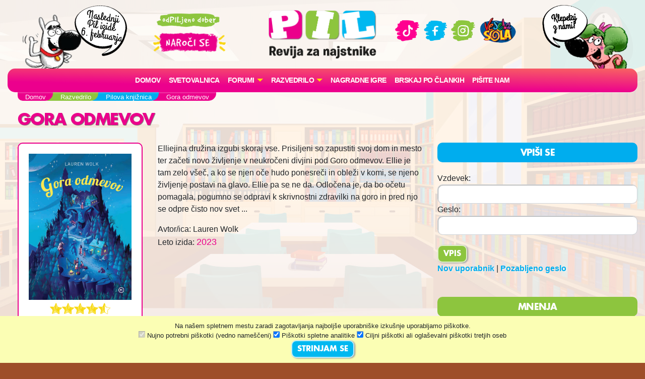

--- FILE ---
content_type: text/html; charset=UTF-8
request_url: https://www.pil.si/razvedrilo/pilova-knjiznica/gora-odmevov
body_size: 66704
content:
<!DOCTYPE html>
<html lang="sl">
<head>
<!-- Global site tag (gtag.js) - Google Analytics -->
<script async src="https://www.googletagmanager.com/gtag/js?id=UA-2684784-64"></script>
<script>
  window.dataLayer = window.dataLayer || [];
  function gtag(){dataLayer.push(arguments);}
  gtag('js', new Date());
  gtag('config', 'UA-2684784-64');
</script><meta charset="UTF-8">
<meta name="viewport" content="width=device-width, initial-scale=1">
<title>PIL - Revija za najstnike z dolgoletno tradicijo.</title>
<meta name="description" content="Revija za najstnike.">
<meta property="og:locale" content="sl_SI" />
<meta property="og:type" content="website" />
<meta property="og:title" content="PIL - Revija za najstnike z dolgoletno tradicijo." />
<meta property="og:description" content="Revija za najstnike." />
<meta property="og:url" content="https://www.pil.si/razvedrilo/pilova-knjiznica/gora-odmevov" />
<meta property="og:site_name" content="PIL.si" />
<meta property="og:image" content="https://www.pil.si/images/logo.png" />
<meta property="og:image:width" content="1200" />
<meta property="og:image:height" content="630" />
<link rel="canonical" href="https://www.pil.si/razvedrilo/pilova-knjiznica/gora-odmevov" />
<script src="https://code.jquery.com/jquery-3.2.1.min.js" integrity="sha256-hwg4gsxgFZhOsEEamdOYGBf13FyQuiTwlAQgxVSNgt4=" crossorigin="anonymous"></script>
<link rel="stylesheet" href="https://stackpath.bootstrapcdn.com/bootstrap/4.4.1/css/bootstrap.min.css" integrity="sha384-Vkoo8x4CGsO3+Hhxv8T/Q5PaXtkKtu6ug5TOeNV6gBiFeWPGFN9MuhOf23Q9Ifjh" crossorigin="anonymous">
<link rel="stylesheet" href="https://cdnjs.cloudflare.com/ajax/libs/emojionearea/3.4.1/emojionearea.min.css" integrity="sha512-vEia6TQGr3FqC6h55/NdU3QSM5XR6HSl5fW71QTKrgeER98LIMGwymBVM867C1XHIkYD9nMTfWK2A0xcodKHNA==" crossorigin="anonymous" referrerpolicy="no-referrer" />
<link rel="stylesheet" href="/css/pilovforum.css?v=37" /> 
<script async src="https://www.instagram.com/embed.js"></script>
<style>

</style>
    
<style>
body{background: linear-gradient(90deg, rgb(111 48 15) 0%, rgb(149 69 20) 50%, rgb(200 104 28) 100%); }
</style>


    <!-- Facebook Pixel Code -->
<script>
!function(f,b,e,v,n,t,s)
{if(f.fbq)return;n=f.fbq=function(){n.callMethod?
n.callMethod.apply(n,arguments):n.queue.push(arguments)};
if(!f._fbq)f._fbq=n;n.push=n;n.loaded=!0;n.version='2.0';
n.queue=[];t=b.createElement(e);t.async=!0;
t.src=v;s=b.getElementsByTagName(e)[0];
s.parentNode.insertBefore(t,s)}(window, document,'script',
'https://connect.facebook.net/en_US/fbevents.js');
fbq('init', '413075276372327');
fbq('track', 'PageView');
</script>
<!-- End Facebook Pixel Code -->
    <script src="https://tracking-sap.frodx.com/tracker/track.js"></script>
<script type="text/javascript">
(function() {element_content.init('guzN7hq2E9');})();
</script>
<script type="text/javascript">
var ScarabQueue = ScarabQueue || [];
(function(id) {
  if (document.getElementById(id)) return;
  var js = document.createElement('script'); js.id = id;
  js.src = '//cdn.scarabresearch.com/js/163AC01C8A7F325D/scarab-v2.js';
  var fs = document.getElementsByTagName('script')[0];
  fs.parentNode.insertBefore(js, fs);
})('scarab-js-api');
ScarabQueue.push(['tag', 'content_pageview', {
  content_url: window.location.href,
  content_title: document.title
}]);
ScarabQueue.push(['go']);
</script>
</head>
<body class="roza pilovaknjiznica" data-server-time="2026-01-16 22:35:07" itemscope itemtype="http://schema.org/Product" data-vzdusje=knjige
>
<noscript><img height="1" width="1" style="display:none"
src="https://www.facebook.com/tr?id=413075276372327&ev=PageView&noscript=1"
/></noscript>
<header class="container">
    <div class="row">
        
        <div class="col col-4 col-lg-2 teden levi">
            <img src="/images/snofi_z.png" height="250" class="snofi" alt="snofi" title="snofi"/>
            
                                        
                                <div class="naslednjastevilka"><div class="tekst">Naslednji Pil izide 6.&nbsp;februarja</div></div>
                                    </div>        

        
        <div class="col col-3 slogan text-center d-none d-lg-block">           
            
            <img src="/images/slogan.png" class="slogan" alt="slogan" title="Revija za najstnike" />
            
            <a href="https://narocnine.mladinska-knjiga.si/produkt/revija-pil-letna-narocnina/" target="_blank">
                
                <img src="/images/narocise.png" style="max-width: 100%; width: 150px;" alt="gumb" title="Naroči se"/>
            </a>
            
        </div>    
        
        <div class="col col-4 col-lg-2 text-center" itemscope itemtype="http://schema.org/Organization" style="padding: 20px 0px;">
            
            <a href="http://www.pil.si/" itemprop="url"><img src="/images/logo.png" style="width: 100%;" alt="logo" title="PIL"  itemprop="logo" /></a>
            
            <a href="https://naroci.mladinska-knjiga.si/pil" target="_blank" class="d-block d-lg-none">
                <!--<button class="gumb gumb-velik fontteme roza">NAROČI SE</button>-->
                <img src="/images/narocise.png" style="width: 122px;" alt="gumb" title="Naroči se"/>
            </a>            
            
        </div>
        
        <div class="col col-3 text-center d-none d-lg-block" style="padding-top: 30px;">
            <a href="https://www.tiktok.com/@revija_pil" target="_blank"><img src="/images/ikona_TikTok.png" width="50"  alt="Ikona" title="TikTok" /></a>
            <a href="https://www.facebook.com/RevijaPil" target="_blank"><img src="/images/ikona_FB.png" width="53" alt="Ikona" title="Facebook" /></a>
            <a href="https://www.instagram.com/revija_pil/" target="_blank"><img src="/images/ikona_Instagram.png" width="50"  alt="Ikona" title="Instagram" /></a>
            <a href="http://www.veselasola.net/" target="_blank"><img src="/images/logoVS.png" alt="Ikona" title="Vesela šola" width="80"/></a>    
            <!--<br /><br />
            <a href="https://naroci.mladinska-knjiga.si/pil" target="_blank">
                <button class="gumb gumb-velik fontteme roza">NAROČI SE</button>
                <img src="/images/narocise.png" style="max-width: 100%;" alt="gumb" title="Naroči se"/>
            </a>-->
        </div>
        
        <div class="col col-4 col-lg-2 desni">
            <img src="/images/pepca_z.png" height="210" class="pepca" alt="pepca" title="pepca"/>
            <a href="/klepet"><img src="/images/oblacek_2a.png" height="210" class="oblacek oblacek2"  alt="oblacek" title="oblacek" /></a>
        </div>
        
        
    </div>
        
    <nav class="navbar navbar-expand-lg navbar-light navbar-roza">

      <button class="navbar-toggler" type="button" data-toggle="collapse" data-target="#navbarSupportedContent" aria-controls="navbarSupportedContent" aria-expanded="false" aria-label="Toggle navigation">
        <span class="navbar-toggler-icon"></span>
      </button>

        
        
      <div class="collapse navbar-collapse" id="navbarSupportedContent">
      
      
      <ul class="navbar-nav mx-auto">
            <li class="nav-item"><a class="nav-link" href="/">Domov</a></li>
          
              <!--<li class="nav-item"><a class="nav-link" href="/stevilke/januar-2026">Iz zadnje številke</a></li>-->
            
                
              <li class="nav-item"><a class="nav-link" href="/forumi/svetovalnica">
                                    Svetovalnica</a>
              </li>
              
                                  
                                              
                
               
              <li class="nav-item dropdown">
                <a class="nav-link dropdown-toggle" href="#" id="navbarDropdown" role="button" data-toggle="dropdown" aria-haspopup="true" aria-expanded="false" style="text-transform: none;">
                    FORUMI</a>
                <div class="dropdown-menu" aria-labelledby="navbarDropdown">
                                          <a class="dropdown-item" href="/forumi">
                        <img src="/images/ikone/klicaj.png" class="forum-slicica" width="25" alt="klicaj" title="klicaj" style="margin-top: -3px;"/>
                        <h6 class="barvamodra">Zadnje objave</h6>
                     </a> 
                     <hr />
                                        <a class="dropdown-item" href="/forumi/pisalnica">
                      <img src="https://cdn.jsdelivr.net/emojione/assets/png/1f58b.png?v=2.2.7" class="forum-slicica" alt="značka" title="Pisalnica"/>
                      <h6 class="barvazelena">Pisalnica</h6>
                     </a>
                                        <a class="dropdown-item" href="/forumi/pilov-forum">
                      <img src="https://cdn.jsdelivr.net/emojione/assets/png/2615.png?v=2.2.7" class="forum-slicica" alt="značka" title="Pilov forum"/>
                      <h6 class="barvamodra">Pilov forum</h6>
                     </a>
                                        <a class="dropdown-item" href="/forumi/igralnica">
                      <img src="https://cdn.jsdelivr.net/emojione/assets/png/1f3b2.png?v=2.2.7" class="forum-slicica" alt="značka" title="Igralnica"/>
                      <h6 class="barvaroza">Igralnica</h6>
                     </a>
                                        <a class="dropdown-item" href="/forumi/pilov-blog">
                      <img src="https://cdn.jsdelivr.net/emojione/assets/png/1f4d2.png?v=2.2.7" class="forum-slicica" alt="značka" title="Pilov blog"/>
                      <h6 class="barvazelena">Pilov blog</h6>
                     </a>
                                        <a class="dropdown-item" href="/forumi/smetisnica">
                      <img src="https://cdn.jsdelivr.net/emojione/assets/png/1f4a9.png?v=2.2.7" class="forum-slicica" alt="značka" title="Smetišnica"/>
                      <h6 class="barvarjava">Smetišnica</h6>
                     </a>
                                        <a class="dropdown-item" href="/forumi/hvalilnica">
                      <img src="/datoteke/2021-03/—pngtree—camera vector icon_3720368.png" class="forum-slicica" alt="značka" title="Hvalilnica"/>
                      <h6 class="barvamodra">Hvalilnica</h6>
                     </a>
                        
                </div>
              </li>
              
              <li class="nav-item dropdown">
                <a class="nav-link dropdown-toggle" href="#" id="navbarDropdown" role="button" data-toggle="dropdown" aria-haspopup="true" aria-expanded="false" style="text-transform: none;">
                    RAZVEDRILO</a>
                <div class="dropdown-menu" aria-labelledby="navbarDropdown">
                    
                    <a class="dropdown-item" href="/razvedrilo">  
                        <img src="/images/ikone/ikone_razvedrilo.png" class="forum-slicica" alt="znacka" title="razvedrilo" />
                        <h6 class="barvamodra">Razvedrilo</h6>
                    </a>         
                   <a class="dropdown-item" href="/razvedrilo/horoskop"> 
                        <img src="/images/ikone/Ikone PIL_Horoskop.png" class="forum-slicica" alt="znacka" title="horoskop" />
                        <h6 class="barvazelena">Horoskop</h6>
                     </a>                        
                    <a class="dropdown-item" href="/razvedrilo/vici"> 
                        <img src="/images/ikone/Ikone PIL_Vici.png" class="forum-slicica" alt="znacka" title="vici" />
                        <h6 class="barvamodra">Vici</h6>
                     </a>                        
                    <a class="dropdown-item" href="/razvedrilo/klobuk-izbiruh">  
                        <img src="/images/ikone/klobuk.png" class="forum-slicica" alt="klobukizbiruh" title="klobuk izbiruh" />
                        <h6 class="barvamodra">Klobuk Izbiruh</h6>
                    </a>
                    <a class="dropdown-item" href="/razvedrilo/itm-kalkulator">  
                        <img src="/datoteke/2020-07/ikone%20pil_odrascanje.png" class="forum-slicica" alt="itm kalkulator" title="ITM Kalkulator" />
                        <h6 class="barvamodra">ITM kalkulator</h6>
                    </a>    
                    <a class="dropdown-item" href="/razvedrilo/testi-revija"> 
                        <img src="/images/ikone/Ikone PIL_Testi.png" class="forum-slicica" alt="znacka" title="galaksija-testov" />
                        <h6 class="barvazelena">Testi iz revije</h6>
                     </a>  
                    <a class="dropdown-item" href="/razvedrilo#karticezvezdnikov"> 
                        <img src="/images/ikone/Ikone PIL_Kartice zvezdnikov.png" class="forum-slicica" alt="znacka" title="galaksija-testov" />
                        <h6 class="barvaroza">Kartice zvezdnikov</h6>
                     </a>                          
                    <hr />
                    
                    <a class="dropdown-item" href="/pilovci">
                         <img src="/images/ikone/ikone_hodnik.png" class="forum-slicica" alt="znacka" title="hodnik" />
                         <h6 class="barvamodra">Pilov hodnik</h6>
                     </a>
                    <a class="dropdown-item" href="/razvedrilo/pilova-knjiznica"> 
                        <img src="/images/ikone/ikona_knjiznica.png" class="forum-slicica" alt="znacka" title="knjižnica" />
                        <h6 class="barvaroza">Pilova knjižnica</h6>
                     </a>
                    <a class="dropdown-item" href="/razvedrilo/pilova-filmoteka"> 
                        <img src="/images/ikone/ikona_ekran.png" class="forum-slicica" alt="znacka" title="filmoteka" />
                        <h6 class="barvamodra">Pilova filmoteka</h6>
                     </a>                        


                    <a class="dropdown-item" href="/razvedrilo/glasbena-lestvica"> 
                        <img src="/images/ikone/ikona_lestvica.png" class="forum-slicica" alt="znacka" title="lestvica" />
                        <h6 class="barvazelena">Pilova lestvica</h6>
                     </a>
                    <a class="dropdown-item" href="/razvedrilo/testi"> 
                        <img src="/images/ikone/Ikone PIL_Testi.png" class="forum-slicica" alt="znacka" title="galaksija-testov" />
                        <h6 class="barvamodra">Galaksija testov</h6>
                     </a>                      
                    
                    <a class="dropdown-item" href="/klepet">
                         <img src="/images/ikone/Ikone PIL_Klepet v zivo_1.png" class="forum-slicica" alt="znacka" title="klepetalnica" />
                         <h6 class="barvaroza">Klepetalnica</h6>
                     </a>
                          
                </div>
               </li>           
                
               <li class="nav-item"><a class="nav-link" href="/nagradne-igre">Nagradne igre</a></li>  
               <li class="nav-item"><a class="nav-link" href="/clanki">Brskaj po člankih</a></li>                 
               <li class="nav-item"><a class="nav-link" href="/pisite-nam">Pišite nam</a></li>                  
                
        </ul>
          
         </div>
    </nav>  
</header>    
   



    
<section id="crumbs" class="container">
    <div class="drobtinice margin1">
            <ul vocab="https://schema.org/" typeof="BreadcrumbList"><li property="itemListElement" typeof="ListItem"><a property="item" typeof="WebPage" href="http://www.pil.si"><span property="name">Domov</span></a><meta property="position" content="1"></li><li property="itemListElement" typeof="ListItem"><a property="item" typeof="WebPage" href="http://www.pil.si/razvedrilo"><span property="name">Razvedrilo</span></a><meta property="position" content="2"></li><li property="itemListElement" typeof="ListItem"><a property="item" typeof="WebPage" href="http://www.pil.si/razvedrilo/pilova-knjiznica"><span property="name">Pilova knjižnica</span></a><meta property="position" content="3"></li><li property="itemListElement" typeof="ListItem"><span property="name">Gora odmevov</span><meta property="position" content="4"></li></ul>    </div>        
</section>       
    
  
      

    
     
  

<section id="subheader" class="container">
    <div class="row"><div class="col col-12 col-lg-12"><h1 class="barvateme margin1" itemprop="name">Gora odmevov</h1></div>
</div>
</section>
    
<section id="main" class="container">
    <div class="row">
        <div id="vsebina" class="col col-12 col-lg-8">
                
<div class="margin1 izdelki">
        <div class="row izdelek">
        <div class="col-12 col-md-4">
            <div class="fotka mt-4 mt-md-0 border-roza">
                                <img src="/datoteke/2024-07/gora odmevov 1100 px.jpg"  itemprop="image" />
                
                <div class="ocena"><div data-value="1" class="zvezda polna"></div><div data-value="2" class="zvezda polna"></div><div data-value="3" class="zvezda polna"></div><div data-value="4" class="zvezda polna"></div><div data-value="5" class="zvezda pol"></div></div>
                
                <span itemprop="isbn" style="display:none;"></span>
                
                <span itemprop="aggregateRating" itemscope itemtype="http://schema.org/AggregateRating" style="display:none;" >
                    <span itemprop="ratingValue">4.6</span>
                    <span itemprop="bestRating">5</span>
                    <span itemprop="reviewCount">29</span>
                </span>
                
                
                
            </div>
                        
        </div> 
        <div class="col-12 col-md-8">
            <div  itemprop="description" style="margin-bottom: 10px;">
                <p>Elliejina družina izgubi skoraj vse. Prisiljeni so zapustiti svoj dom in mesto ter začeti novo življenje v neukročeni divjini pod Goro odmevov. Ellie je tam zelo v&scaron;eč, a ko se njen oče hudo ponesreči in obleži v komi, se njeno življenje postavi na glavo. Ellie pa se ne da. Odločena je, da bo očetu pomagala, pogumno se odpravi k skrivnostni zdravilki na goro in pred njo se odpre čisto nov svet ...</p>
                <div>Avtor/ica: Lauren Wolk</div>
                                <div>Leto izida: <span class="datumizida barvaroza">2023</span></div>
                                            </div>    
              
        </div>             
    </div>    
       
            <h4 class="barvateme margin1">Mnenja:</h4>
         
        <!-- itemprop="Review" itemscope itemtype="http://schema.org/Review" -->
        <div id="mnenje29746" class="vnos  mnenje mnenje-29746" data-id="29746" data-type="mnenje">   
            <div class="row">
                <div class="col-12 col-md-10">
                    <div class="vsebina row belapodlaga">
                        <div class="col-12" style="position:relative; margin-top: -5px; margin-bottom: 10px;"><div class="ocena"><div data-value="1" class="zvezda polna"></div><div data-value="2" class="zvezda polna"></div><div data-value="3" class="zvezda polna"></div><div data-value="4" class="zvezda polna"></div><div data-value="5" class="zvezda polna"></div></div></div>                        <div class="col-12 col-md-12 besedilo" style='min-height: 80px;'>Redkokdaj dam 5 zvezdic!</div>    

                        
                        
                    <div class="starost col-12 col-sm-6">Starost v času mnenja: 12 let</div>
                    
                        <div class="col-12 col-sm-6 text-right">
                            <div class="cas" data-time="2025-09-23 16:50:51" style="margin-bottom: 10px;">&nbsp;</div>
                        </div> 
                    </div>
                </div>
                <div class="col-12 col-md-2 prostorzavzdevek">
                    <div class="poljevzdevek">
<div class="poljemalo">    
            <a href="/pilovci/id-6993">
        
        
                <img src="/datoteke/2024-12/odrascanje14-2024.png" title="Odrascanje14" alt="Avatar" style="border-radius: 40px;">
                <br />
        <div class="vzdevek">Camilla Cabello</div>        
    </a>
</div>    
</div>
                </div>
            </div>    
        </div>
         
        <!-- itemprop="Review" itemscope itemtype="http://schema.org/Review" -->
        <div id="mnenje26212" class="vnos  mnenje mnenje-26212" data-id="26212" data-type="mnenje">   
            <div class="row">
                <div class="col-12 col-md-10">
                    <div class="vsebina row belapodlaga">
                        <div class="col-12" style="position:relative; margin-top: -5px; margin-bottom: 10px;"><div class="ocena"><div data-value="1" class="zvezda polna"></div><div data-value="2" class="zvezda polna"></div><div data-value="3" class="zvezda polna"></div><div data-value="4" class="zvezda polna"></div><div data-value="5" class="zvezda polna"></div></div></div>                        <div class="col-12 col-md-12 besedilo" style='min-height: 80px;'>omg! to je pa tok dobra knjiga</div>    

                        
                        
                    <div class="starost col-12 col-sm-6">Starost v času mnenja: 13</div>
                    
                        <div class="col-12 col-sm-6 text-right">
                            <div class="cas" data-time="2025-07-21 15:47:57" style="margin-bottom: 10px;">&nbsp;</div>
                        </div> 
                    </div>
                </div>
                <div class="col-12 col-md-2 prostorzavzdevek">
                    <div class="poljevzdevek">
<div class="poljemalo">    
            <a href="/pilovci/id-6959/objave">
        
        
                <img src="/images/avatar/nahrbtnik.png" title="Neaktiven PILovec" alt="Avatar" style="border-radius: 40px;">
                <br />
        <div class="vzdevek">Neaktiven PILovec #6959</div>        
    </a>
</div>    
</div>
                </div>
            </div>    
        </div>
         
        <!-- itemprop="Review" itemscope itemtype="http://schema.org/Review" -->
        <div id="mnenje22082" class="vnos  mnenje mnenje-22082" data-id="22082" data-type="mnenje">   
            <div class="row">
                <div class="col-12 col-md-10">
                    <div class="vsebina row belapodlaga">
                        <div class="col-12" style="position:relative; margin-top: -5px; margin-bottom: 10px;"><div class="ocena"><div data-value="1" class="zvezda polna"></div><div data-value="2" class="zvezda polna"></div><div data-value="3" class="zvezda polna"></div><div data-value="4" class="zvezda polna"></div><div data-value="5" class="zvezda polna"></div></div></div>                        <div class="col-12 col-md-12 besedilo" style='min-height: 80px;'>Fuuuuul dobra<3</div>    

                        
                        
                    <div class="starost col-12 col-sm-6"></div>
                    
                        <div class="col-12 col-sm-6 text-right">
                            <div class="cas" data-time="2025-05-30 18:32:20" style="margin-bottom: 10px;">&nbsp;</div>
                        </div> 
                    </div>
                </div>
                <div class="col-12 col-md-2 prostorzavzdevek">
                    <div class="poljevzdevek">
<div class="poljemalo">    
            <a href="/pilovci/id-5026">
        
        
                <img src="/datoteke/2024-12/odrascanje6-2024.png" title="Odrascanje6" alt="Avatar" style="border-radius: 40px;">
                <br />
        <div class="vzdevek">Kinder Čokolada</div>        
    </a>
</div>    
</div>
                </div>
            </div>    
        </div>
         
        <!-- itemprop="Review" itemscope itemtype="http://schema.org/Review" -->
        <div id="mnenje21552" class="vnos  mnenje mnenje-21552" data-id="21552" data-type="mnenje">   
            <div class="row">
                <div class="col-12 col-md-10">
                    <div class="vsebina row belapodlaga">
                        <div class="col-12" style="position:relative; margin-top: -5px; margin-bottom: 10px;"><div class="ocena"><div data-value="1" class="zvezda polna"></div><div data-value="2" class="zvezda polna"></div><div data-value="3" class="zvezda polna"></div><div data-value="4" class="zvezda prazna"></div><div data-value="5" class="zvezda prazna"></div></div></div>                        <div class="col-12 col-md-12 besedilo" style='min-height: 80px;'>men je tko tk:neutral_face:</div>    

                        
                        
                    <div class="starost col-12 col-sm-6">Starost v času mnenja: 12</div>
                    
                        <div class="col-12 col-sm-6 text-right">
                            <div class="cas" data-time="2025-04-23 06:41:11" style="margin-bottom: 10px;">&nbsp;</div>
                        </div> 
                    </div>
                </div>
                <div class="col-12 col-md-2 prostorzavzdevek">
                    <div class="poljevzdevek premium">
<div class="poljemalo">    
            <a href="/pilovci/id-6458">
        
        
                <img src="/datoteke/2025-11/avatar_3_nov25.png" title="Dekle 16" alt="Avatar" style="border-radius: 40px;">
                <br />
        <div class="vzdevek">cokies</div>        
    </a>
</div>    
</div>
                </div>
            </div>    
        </div>
         
        <!-- itemprop="Review" itemscope itemtype="http://schema.org/Review" -->
        <div id="mnenje19136" class="vnos  mnenje mnenje-19136" data-id="19136" data-type="mnenje">   
            <div class="row">
                <div class="col-12 col-md-10">
                    <div class="vsebina row belapodlaga">
                        <div class="col-12" style="position:relative; margin-top: -5px; margin-bottom: 10px;"><div class="ocena"><div data-value="1" class="zvezda polna"></div><div data-value="2" class="zvezda polna"></div><div data-value="3" class="zvezda polna"></div><div data-value="4" class="zvezda polna"></div><div data-value="5" class="zvezda polna"></div></div></div>                        <div class="col-12 col-md-12 besedilo" style='min-height: 80px;'>najboljša knjiga ever<33</div>    

                        
                        
                    <div class="starost col-12 col-sm-6">Starost v času mnenja: 12 let</div>
                    
                        <div class="col-12 col-sm-6 text-right">
                            <div class="cas" data-time="2025-04-09 12:28:02" style="margin-bottom: 10px;">&nbsp;</div>
                        </div> 
                    </div>
                </div>
                <div class="col-12 col-md-2 prostorzavzdevek">
                    <div class="poljevzdevek premium">
<div class="poljemalo">    
            <a href="/pilovci/id-6118">
        
        
                <img src="/datoteke/2025-11/avatar_4_nov25.png" title="Dekle 18" alt="Avatar" style="border-radius: 40px;">
                <br />
        <div class="vzdevek">Nixi25</div>        
    </a>
</div>    
</div>
                </div>
            </div>    
        </div>
         
        <!-- itemprop="Review" itemscope itemtype="http://schema.org/Review" -->
        <div id="mnenje21044" class="vnos  mnenje mnenje-21044" data-id="21044" data-type="mnenje">   
            <div class="row">
                <div class="col-12 col-md-10">
                    <div class="vsebina row belapodlaga">
                        <div class="col-12" style="position:relative; margin-top: -5px; margin-bottom: 10px;"><div class="ocena"><div data-value="1" class="zvezda polna"></div><div data-value="2" class="zvezda polna"></div><div data-value="3" class="zvezda polna"></div><div data-value="4" class="zvezda polna"></div><div data-value="5" class="zvezda polna"></div></div></div>                        <div class="col-12 col-md-12 besedilo" style='min-height: 80px;'>Ena najboljših knjig vseh časov!🤩</div>    

                        
                        
                    <div class="starost col-12 col-sm-6">Starost v času mnenja:   </div>
                    
                        <div class="col-12 col-sm-6 text-right">
                            <div class="cas" data-time="2025-03-26 07:12:29" style="margin-bottom: 10px;">&nbsp;</div>
                        </div> 
                    </div>
                </div>
                <div class="col-12 col-md-2 prostorzavzdevek">
                    <div class="poljevzdevek premium">
<div class="poljemalo">    
            <a href="/pilovci/id-6402">
        
        
                <img src="/datoteke/2024-12/odrascanje11-2024.png" title="Odrascanje11" alt="Avatar" style="border-radius: 40px;">
                <br />
        <div class="vzdevek">✨Mangooo✨</div>        
    </a>
</div>    
</div>
                </div>
            </div>    
        </div>
         
        <!-- itemprop="Review" itemscope itemtype="http://schema.org/Review" -->
        <div id="mnenje19664" class="vnos  mnenje mnenje-19664" data-id="19664" data-type="mnenje">   
            <div class="row">
                <div class="col-12 col-md-10">
                    <div class="vsebina row belapodlaga">
                        <div class="col-12" style="position:relative; margin-top: -5px; margin-bottom: 10px;"><div class="ocena"><div data-value="1" class="zvezda polna"></div><div data-value="2" class="zvezda polna"></div><div data-value="3" class="zvezda polna"></div><div data-value="4" class="zvezda polna"></div><div data-value="5" class="zvezda polna"></div></div></div>                        <div class="col-12 col-md-12 besedilo" style='min-height: 80px;'>Enkratna</div>    

                        
                        
                    <div class="starost col-12 col-sm-6">Starost v času mnenja: 10</div>
                    
                        <div class="col-12 col-sm-6 text-right">
                            <div class="cas" data-time="2024-11-15 18:10:11" style="margin-bottom: 10px;">&nbsp;</div>
                        </div> 
                    </div>
                </div>
                <div class="col-12 col-md-2 prostorzavzdevek">
                    <div class="poljevzdevek premium">
<div class="poljemalo">    
            <a href="/pilovci/id-6131">
        
        
                <img src="/datoteke/2024-12/odracanje10-2024.png" title="Odrascanje10" alt="Avatar" style="border-radius: 40px;">
                <br />
        <div class="vzdevek">puhi10</div>        
    </a>
</div>    
</div>
                </div>
            </div>    
        </div>
         
        <!-- itemprop="Review" itemscope itemtype="http://schema.org/Review" -->
        <div id="mnenje19285" class="vnos  mnenje mnenje-19285" data-id="19285" data-type="mnenje">   
            <div class="row">
                <div class="col-12 col-md-10">
                    <div class="vsebina row belapodlaga">
                        <div class="col-12" style="position:relative; margin-top: -5px; margin-bottom: 10px;"><div class="ocena"><div data-value="1" class="zvezda polna"></div><div data-value="2" class="zvezda polna"></div><div data-value="3" class="zvezda polna"></div><div data-value="4" class="zvezda polna"></div><div data-value="5" class="zvezda polna"></div></div></div>                        <div class="col-12 col-md-12 besedilo" style='min-height: 80px;'>dobra zlo:slight_smile:</div>    

                        
                        
                    <div class="starost col-12 col-sm-6">Starost v času mnenja: 10</div>
                    
                        <div class="col-12 col-sm-6 text-right">
                            <div class="cas" data-time="2024-10-22 19:39:57" style="margin-bottom: 10px;">&nbsp;</div>
                        </div> 
                    </div>
                </div>
                <div class="col-12 col-md-2 prostorzavzdevek">
                    <div class="poljevzdevek">
<div class="poljemalo">    
            <a href="/pilovci/id-6104">
        
        
                <img src="/datoteke/2022-03/18.jpg" title="Punca torba" alt="Avatar" style="border-radius: 40px;">
                <br />
        <div class="vzdevek">DayMoon_11</div>        
    </a>
</div>    
</div>
                </div>
            </div>    
        </div>
         
        <!-- itemprop="Review" itemscope itemtype="http://schema.org/Review" -->
        <div id="mnenje18960" class="vnos  mnenje mnenje-18960" data-id="18960" data-type="mnenje">   
            <div class="row">
                <div class="col-12 col-md-10">
                    <div class="vsebina row belapodlaga">
                        <div class="col-12" style="position:relative; margin-top: -5px; margin-bottom: 10px;"><div class="ocena"><div data-value="1" class="zvezda polna"></div><div data-value="2" class="zvezda polna"></div><div data-value="3" class="zvezda polna"></div><div data-value="4" class="zvezda polna"></div><div data-value="5" class="zvezda polna"></div></div></div>                        <div class="col-12 col-md-12 besedilo" style='min-height: 80px;'>Odlična</div>    

                        
                        
                    <div class="starost col-12 col-sm-6">Starost v času mnenja: 13</div>
                    
                        <div class="col-12 col-sm-6 text-right">
                            <div class="cas" data-time="2024-10-05 10:44:10" style="margin-bottom: 10px;">&nbsp;</div>
                        </div> 
                    </div>
                </div>
                <div class="col-12 col-md-2 prostorzavzdevek">
                    <div class="poljevzdevek">
<div class="poljemalo">    
            <a href="/pilovci/id-5059">
        
        
                <img src="/datoteke/2022-03/18.jpg" title="Punca torba" alt="Avatar" style="border-radius: 40px;">
                <br />
        <div class="vzdevek">BELLA</div>        
    </a>
</div>    
</div>
                </div>
            </div>    
        </div>
         
        <!-- itemprop="Review" itemscope itemtype="http://schema.org/Review" -->
        <div id="mnenje18083" class="vnos  mnenje mnenje-18083" data-id="18083" data-type="mnenje">   
            <div class="row">
                <div class="col-12 col-md-10">
                    <div class="vsebina row belapodlaga">
                        <div class="col-12" style="position:relative; margin-top: -5px; margin-bottom: 10px;"><div class="ocena"><div data-value="1" class="zvezda polna"></div><div data-value="2" class="zvezda polna"></div><div data-value="3" class="zvezda polna"></div><div data-value="4" class="zvezda polna"></div><div data-value="5" class="zvezda polna"></div></div></div>                        <div class="col-12 col-md-12 besedilo" style='min-height: 80px;'>Ful fajn</div>    

                        
                        
                    <div class="starost col-12 col-sm-6">Starost v času mnenja: 12</div>
                    
                        <div class="col-12 col-sm-6 text-right">
                            <div class="cas" data-time="2024-07-22 16:51:26" style="margin-bottom: 10px;">&nbsp;</div>
                        </div> 
                    </div>
                </div>
                <div class="col-12 col-md-2 prostorzavzdevek">
                    <div class="poljevzdevek">
<div class="poljemalo">    
            <a href="/pilovci/id-5562">
        
        
                <img src="/datoteke/2025-11/dekle_fotka_admin_sanjarjenje.png" title="Dekle 12" alt="Avatar" style="border-radius: 40px;">
                <br />
        <div class="vzdevek">Hello~~</div>        
    </a>
</div>    
</div>
                </div>
            </div>    
        </div>
         
        <!-- itemprop="Review" itemscope itemtype="http://schema.org/Review" -->
        <div id="mnenje17898" class="vnos  mnenje mnenje-17898" data-id="17898" data-type="mnenje">   
            <div class="row">
                <div class="col-12 col-md-10">
                    <div class="vsebina row belapodlaga">
                        <div class="col-12" style="position:relative; margin-top: -5px; margin-bottom: 10px;"><div class="ocena"><div data-value="1" class="zvezda polna"></div><div data-value="2" class="zvezda polna"></div><div data-value="3" class="zvezda polna"></div><div data-value="4" class="zvezda polna"></div><div data-value="5" class="zvezda polna"></div></div></div>                        <div class="col-12 col-md-12 besedilo" style='min-height: 80px;'>Naravnost super! </div>    

                        
                        
                    <div class="starost col-12 col-sm-6"></div>
                    
                        <div class="col-12 col-sm-6 text-right">
                            <div class="cas" data-time="2024-07-11 08:18:41" style="margin-bottom: 10px;">&nbsp;</div>
                        </div> 
                    </div>
                </div>
                <div class="col-12 col-md-2 prostorzavzdevek">
                    <div class="poljevzdevek">
<div class="poljemalo">    
            <a href="/pilovci/id-5457">
        
        
                <img src="/datoteke/2024-12/odrascanje4-2024.png" title="Odrascanje4" alt="Avatar" style="border-radius: 40px;">
                <br />
        <div class="vzdevek">kiwiNZ</div>        
    </a>
</div>    
</div>
                </div>
            </div>    
        </div>
                
     
            <div>Mnenja o knjigi lahko vnesejo le registrirani uporabniki.</div>
        
    
</div>
   
        </div>
        <div id="stolpec" class="col col-12 col-lg-4">
            

    

<div class="vpis">
<form method="post" action="/login">

        <h2>Vpiši se</h2>
        <label for="inputVzdevek" style="margin-bottom: 0px;">Vzdevek:</label>
        <input type="text" value="" name="vzdevek" id="inputVzdevek" class="form-control" required style="margin-top: 0px;">
        <label for="inputPassword" style="margin-bottom: 0px;">Geslo:</label>
        <input type="password" name="password" id="inputPassword" class="form-control" required style="margin-top: 0px;">

        <input type="hidden" name="_csrf_token" value="LnqVaZgmfO6St-ncvVoFO4KK9fDWo8rdbg308AWHIJA">

        <input type="hidden" name="_target_path" value="/mojprofil" />

        
        <div class="margin2">
        <button class="gumb zelena fontteme" type="submit">Vpis</button><br />
        </div>
        <a href="/registracija">Nov uporabnik</a> | <a href="/ponastavitevgesla">Pozabljeno geslo</a>
        <br /><br />
</form>  
</div>
<div class="interakcije">
    <h2>Mnenja</h2>

        <div class="vrstica row">
        <div class="col-12 text-left">
              
<a href="/pilovci/id-7727" class="pilovec">
       
        <img src="/datoteke/2021-03/image--001.png" title="Punca 8" height="20" alt="Avatar">
    <span style="font-weight: normal;">Horseloverka</span>
</a>
     
            <span class="manjsi"> je objavila/a mnenje za:</span> 
        </div>
        <div class="col-12">
            <a href="/razvedrilo/pilova-knjiznica/kot-iskrica">
            <img src="/images/ikone/knjiga.png" class="forum-slicica"/>Kot iskrica
            </a>
        </div>
        
        <div class="tekst col col-12 besedilo">SUPER knjiga. Meni je bila fuuuuuuuuuul všeč ...</div>
        
        <div class="datum col col-12 cas" data-time="2026-01-13 20:48:17">&nbsp;</div>            

        <!--<div class="col-12"><hr /></div>-->
        
    </div>
        <div class="vrstica row">
        <div class="col-12 text-left">
              
<a href="/pilovci/id-6082" class="pilovec premium">
       
        <img src="/datoteke/2021-11/3.jpg" title="Šnofi 7" height="20" alt="Avatar">
    <span style="font-weight: normal;">Spider boy</span>
</a>
     
            <span class="manjsi"> je objavila/a mnenje za:</span> 
        </div>
        <div class="col-12">
            <a href="/razvedrilo/pilova-knjiznica/dnevnik-nabritega-mulca-hladna-vojna">
            <img src="/images/ikone/knjiga.png" class="forum-slicica"/>Dnevnik nabritega mulca: Hladna vojna
            </a>
        </div>
        
        <div class="tekst col col-12 besedilo">NORO SMEŠNO:joy::joy::joy::joy::joy::joy::joy:!!!!!</div>
        
        <div class="datum col col-12 cas" data-time="2026-01-13 20:12:19">&nbsp;</div>            

        <!--<div class="col-12"><hr /></div>-->
        
    </div>
        <div class="vrstica row">
        <div class="col-12 text-left">
              
<a href="/pilovci/id-6356" class="pilovec">
       
        <img src="/datoteke/2021-01/avatarji_20215.jpg" title="Dekle 13" height="20" alt="Avatar">
    <span style="font-weight: normal;">pikachu519</span>
</a>
     
            <span class="manjsi"> je objavila/a mnenje za:</span> 
        </div>
        <div class="col-12">
            <a href="/razvedrilo/pilova-knjiznica/tisoc-mladostnih-poljubov">
            <img src="/images/ikone/knjiga.png" class="forum-slicica"/>Tisoč mladostnih poljubov
            </a>
        </div>
        
        <div class="tekst col col-12 besedilo">zdej berem in lovam ful me je pritegnlo</div>
        
        <div class="datum col col-12 cas" data-time="2026-01-10 21:53:28">&nbsp;</div>            

        <!--<div class="col-12"><hr /></div>-->
        
    </div>
        <div class="vrstica row">
        <div class="col-12 text-left">
              
<a href="/pilovci/id-6356" class="pilovec">
       
        <img src="/datoteke/2021-01/avatarji_20215.jpg" title="Dekle 13" height="20" alt="Avatar">
    <span style="font-weight: normal;">pikachu519</span>
</a>
     
            <span class="manjsi"> je objavila/a mnenje za:</span> 
        </div>
        <div class="col-12">
            <a href="/razvedrilo/pilova-knjiznica/bolje-kot-v-filmih">
            <img src="/images/ikone/knjiga.png" class="forum-slicica"/>Bolje kot v filmih
            </a>
        </div>
        
        <div class="tekst col col-12 besedilo">omggggg lovam to knjigoooooo</div>
        
        <div class="datum col col-12 cas" data-time="2026-01-10 21:45:28">&nbsp;</div>            

        <!--<div class="col-12"><hr /></div>-->
        
    </div>
        <div class="vrstica row">
        <div class="col-12 text-left">
              
<a href="/pilovci/lovely-girl-2" class="pilovec">
       
        <img src="/datoteke/2026-01/avatarcek_jan26.png" title="Odrascanje27" height="20" alt="Avatar">
    <span style="font-weight: normal;">Lovely_girl</span>
</a>
     
            <span class="manjsi"> je objavila/a mnenje za:</span> 
        </div>
        <div class="col-12">
            <a href="/razvedrilo/pilova-knjiznica/srebrni-decek">
            <img src="/images/ikone/knjiga.png" class="forum-slicica"/>Srebrni deček
            </a>
        </div>
        
        <div class="tekst col col-12 besedilo">Super knjiga, a druge so mi malo boljše</div>
        
        <div class="datum col col-12 cas" data-time="2026-01-08 20:07:25">&nbsp;</div>            

        <!--<div class="col-12"><hr /></div>-->
        
    </div>
        <div class="vrstica row">
        <div class="col-12 text-left">
              
<a href="/pilovci/id-6458" class="pilovec premium">
       
        <img src="/datoteke/2025-11/avatar_3_nov25.png" title="Dekle 16" height="20" alt="Avatar">
    <span style="font-weight: normal;">cokies</span>
</a>
     
            <span class="manjsi"> je objavila/a mnenje za:</span> 
        </div>
        <div class="col-12">
            <a href="/razvedrilo/pilova-knjiznica/kit-na-plazi">
            <img src="/images/ikone/knjiga.png" class="forum-slicica"/>Kit na plaži
            </a>
        </div>
        
        <div class="tekst col col-12 besedilo">imeli smo jo za db in ja🫶. kakor so rekli ...</div>
        
        <div class="datum col col-12 cas" data-time="2026-01-04 11:11:46">&nbsp;</div>            

        <!--<div class="col-12"><hr /></div>-->
        
    </div>
        <div class="vrstica row">
        <div class="col-12 text-left">
              
<a href="/pilovci/id-7488" class="pilovec premium">
       
        <img src="/datoteke/2024-12/odrascanje4-2024.png" title="Odrascanje4" height="20" alt="Avatar">
    <span style="font-weight: normal;">#Zoe@!</span>
</a>
     
            <span class="manjsi"> je objavila/a mnenje za:</span> 
        </div>
        <div class="col-12">
            <a href="/razvedrilo/pilova-knjiznica/vsi-ti-brezupno-obupni-hisni-ljubljencki">
            <img src="/images/ikone/knjiga.png" class="forum-slicica"/>Vsi ti brezupno obupni hišni ljubljenčki
            </a>
        </div>
        
        <div class="tekst col col-12 besedilo">knjiga bi se morala imenovati &quot;vsi ti brezupno ...</div>
        
        <div class="datum col col-12 cas" data-time="2025-12-30 19:47:56">&nbsp;</div>            

        <!--<div class="col-12"><hr /></div>-->
        
    </div>
        <div class="vrstica row">
        <div class="col-12 text-left">
              
<a href="/pilovci/id-7592/objave" class="pilovec">
       
        <img src="/images/avatar/nahrbtnik.png" title="Neaktiven PILovec" height="20" alt="Avatar">
    <span style="font-weight: normal;">Neaktiven PILovec #7592</span>
</a>
     
            <span class="manjsi"> je objavila/a mnenje za:</span> 
        </div>
        <div class="col-12">
            <a href="/razvedrilo/pilova-knjiznica/carovnice">
            <img src="/images/ikone/knjiga.png" class="forum-slicica"/>Čarovnice
            </a>
        </div>
        
        <div class="tekst col col-12 besedilo">Knjiga je dobra...
Smo jo imeli za domače ...</div>
        
        <div class="datum col col-12 cas" data-time="2025-12-21 15:46:12">&nbsp;</div>            

        <!--<div class="col-12"><hr /></div>-->
        
    </div>
        <div class="vrstica row">
        <div class="col-12 text-left">
              
<a href="/pilovci/lovely-girl-2" class="pilovec">
       
        <img src="/datoteke/2026-01/avatarcek_jan26.png" title="Odrascanje27" height="20" alt="Avatar">
    <span style="font-weight: normal;">Lovely_girl</span>
</a>
     
            <span class="manjsi"> je objavila/a mnenje za:</span> 
        </div>
        <div class="col-12">
            <a href="/razvedrilo/pilova-knjiznica/vdv-veliki-dobrodusni-velikan">
            <img src="/images/ikone/knjiga.png" class="forum-slicica"/>VDV - Veliki dobrodušni velikan
            </a>
        </div>
        
        <div class="tekst col col-12 besedilo">Super knjiga. Smešna, napeta. Super. Priporočam</div>
        
        <div class="datum col col-12 cas" data-time="2025-12-15 18:48:19">&nbsp;</div>            

        <!--<div class="col-12"><hr /></div>-->
        
    </div>
        <div class="vrstica row">
        <div class="col-12 text-left">
              
<a href="/pilovci/bella-evans11" class="pilovec premium">
       
        <img src="/datoteke/2023-03/aodrascanje3.jpg" title="Punca34" height="20" alt="Avatar">
    <span style="font-weight: normal;">Bella EVANS11</span>
</a>
     
            <span class="manjsi"> je objavila/a mnenje za:</span> 
        </div>
        <div class="col-12">
            <a href="/razvedrilo/pilova-knjiznica/bolje-kot-v-filmih">
            <img src="/images/ikone/knjiga.png" class="forum-slicica"/>Bolje kot v filmih
            </a>
        </div>
        
        <div class="tekst col col-12 besedilo">knjiga mi je zelo všeč, tako da jo priporočam ...</div>
        
        <div class="datum col col-12 cas" data-time="2025-12-14 16:51:13">&nbsp;</div>            

        <!--<div class="col-12"><hr /></div>-->
        
    </div>
    </div>

<div class="interakcije">
    <h2>Ocene</h2>

        <div class="vrstica row">
        <div class="col-12 text-left">
              
<a href="/pilovci/id-6082" class="pilovec premium">
       
        <img src="/datoteke/2021-11/3.jpg" title="Šnofi 7" height="20" alt="Avatar">
    <span style="font-weight: normal;">Spider boy</span>
</a>
     
            <span class="manjsi"> je z oceno </span> 
            <div class="ocena"><div data-value="1" class="zvezda polna"></div><div data-value="2" class="zvezda polna"></div><div data-value="3" class="zvezda polna"></div><div data-value="4" class="zvezda polna"></div><div data-value="5" class="zvezda polna"></div></div>            <span class="manjsi"> ocenil/a </span> 
        </div>
        <div class="col-12">
            <a href="/razvedrilo/pilova-knjiznica/dnevnik-nabritega-mulca">
            <img src="/images/ikone/knjiga.png" class="forum-slicica"/>Dnevnik nabritega mulca
            </a>
        </div>
        
        <div class="datum col col-12 cas" data-time="2026-01-16 11:53:03">&nbsp;</div>            

        <!--<div class="col-12"><hr /></div>-->
        
    </div>
        <div class="vrstica row">
        <div class="col-12 text-left">
              
<a href="/pilovci/id-6082" class="pilovec premium">
       
        <img src="/datoteke/2021-11/3.jpg" title="Šnofi 7" height="20" alt="Avatar">
    <span style="font-weight: normal;">Spider boy</span>
</a>
     
            <span class="manjsi"> je z oceno </span> 
            <div class="ocena"><div data-value="1" class="zvezda polna"></div><div data-value="2" class="zvezda polna"></div><div data-value="3" class="zvezda polna"></div><div data-value="4" class="zvezda polna"></div><div data-value="5" class="zvezda polna"></div></div>            <span class="manjsi"> ocenil/a </span> 
        </div>
        <div class="col-12">
            <a href="/razvedrilo/pilova-knjiznica/91-nadstropna-hisica-na-drevesu-7-knjiga">
            <img src="/images/ikone/knjiga.png" class="forum-slicica"/>91-nadstropna hišica na drevesu (7. knjiga)
            </a>
        </div>
        
        <div class="datum col col-12 cas" data-time="2026-01-13 20:14:29">&nbsp;</div>            

        <!--<div class="col-12"><hr /></div>-->
        
    </div>
        <div class="vrstica row">
        <div class="col-12 text-left">
              
<a href="/pilovci/id-6082" class="pilovec premium">
       
        <img src="/datoteke/2021-11/3.jpg" title="Šnofi 7" height="20" alt="Avatar">
    <span style="font-weight: normal;">Spider boy</span>
</a>
     
            <span class="manjsi"> je z oceno </span> 
            <div class="ocena"><div data-value="1" class="zvezda polna"></div><div data-value="2" class="zvezda polna"></div><div data-value="3" class="zvezda prazna"></div><div data-value="4" class="zvezda prazna"></div><div data-value="5" class="zvezda prazna"></div></div>            <span class="manjsi"> ocenil/a </span> 
        </div>
        <div class="col-12">
            <a href="/razvedrilo/pilova-knjiznica/mihec-milijarder">
            <img src="/images/ikone/knjiga.png" class="forum-slicica"/>Mihec milijarder
            </a>
        </div>
        
        <div class="datum col col-12 cas" data-time="2026-01-13 20:11:26">&nbsp;</div>            

        <!--<div class="col-12"><hr /></div>-->
        
    </div>
        <div class="vrstica row">
        <div class="col-12 text-left">
              
<a href="/pilovci/id-6082" class="pilovec premium">
       
        <img src="/datoteke/2021-11/3.jpg" title="Šnofi 7" height="20" alt="Avatar">
    <span style="font-weight: normal;">Spider boy</span>
</a>
     
            <span class="manjsi"> je z oceno </span> 
            <div class="ocena"><div data-value="1" class="zvezda polna"></div><div data-value="2" class="zvezda polna"></div><div data-value="3" class="zvezda polna"></div><div data-value="4" class="zvezda polna"></div><div data-value="5" class="zvezda polna"></div></div>            <span class="manjsi"> ocenil/a </span> 
        </div>
        <div class="col-12">
            <a href="/razvedrilo/pilova-knjiznica/percy-jackson-poslednji-olimpijec">
            <img src="/images/ikone/knjiga.png" class="forum-slicica"/>Percy Jackson: Poslednji olimpijec
            </a>
        </div>
        
        <div class="datum col col-12 cas" data-time="2026-01-13 20:10:36">&nbsp;</div>            

        <!--<div class="col-12"><hr /></div>-->
        
    </div>
        <div class="vrstica row">
        <div class="col-12 text-left">
              
<a href="/pilovci/id-6235" class="pilovec premium">
       
        <img src="/datoteke/2024-12/odrascanje8-2024.png" title="Odrascanje8" height="20" alt="Avatar">
    <span style="font-weight: normal;">Skywalker11</span>
</a>
     
            <span class="manjsi"> je z oceno </span> 
            <div class="ocena"><div data-value="1" class="zvezda polna"></div><div data-value="2" class="zvezda polna"></div><div data-value="3" class="zvezda polna"></div><div data-value="4" class="zvezda polna"></div><div data-value="5" class="zvezda polna"></div></div>            <span class="manjsi"> ocenil/a </span> 
        </div>
        <div class="col-12">
            <a href="/razvedrilo/pilova-knjiznica/edina-strasilka-2-knjiga">
            <img src="/images/ikone/knjiga.png" class="forum-slicica"/>Edina (Strašilka, 2. knjiga)
            </a>
        </div>
        
        <div class="datum col col-12 cas" data-time="2026-01-13 18:35:24">&nbsp;</div>            

        <!--<div class="col-12"><hr /></div>-->
        
    </div>
        <div class="vrstica row">
        <div class="col-12 text-left">
              
<a href="/pilovci/id-6235" class="pilovec premium">
       
        <img src="/datoteke/2024-12/odrascanje8-2024.png" title="Odrascanje8" height="20" alt="Avatar">
    <span style="font-weight: normal;">Skywalker11</span>
</a>
     
            <span class="manjsi"> je z oceno </span> 
            <div class="ocena"><div data-value="1" class="zvezda polna"></div><div data-value="2" class="zvezda polna"></div><div data-value="3" class="zvezda polna"></div><div data-value="4" class="zvezda polna"></div><div data-value="5" class="zvezda prazna"></div></div>            <span class="manjsi"> ocenil/a </span> 
        </div>
        <div class="col-12">
            <a href="/razvedrilo/pilova-knjiznica/vafljevi-srcki">
            <img src="/images/ikone/knjiga.png" class="forum-slicica"/>Vafljevi srčki
            </a>
        </div>
        
        <div class="datum col col-12 cas" data-time="2026-01-13 18:34:25">&nbsp;</div>            

        <!--<div class="col-12"><hr /></div>-->
        
    </div>
    </div>

<div class="interakcije">
    <h2>Interakcije</h2>

        <div class="vrstica row">
        <div class="col-12 text-left">
              
<a href="/pilovci/id-6082" class="pilovec premium">
       
        <img src="/datoteke/2021-11/3.jpg" title="Šnofi 7" height="20" alt="Avatar">
    <span style="font-weight: normal;">Spider boy</span>
</a>
     
            <span class="manjsi"> je prebral/a</span> 
        </div>
        <div class="col-12">
            <a href="/razvedrilo/pilova-knjiznica/dnevnik-nabritega-mulca">
            <img src="/images/ikone/knjiga.png" class="forum-slicica"/>Dnevnik nabritega mulca
            </a>
        </div>
        
        <div class="datum col col-12 cas" data-time="2026-01-16 11:53:01">&nbsp;</div>            

        <!---<div class="col-12"><hr /></div>-->
        
    </div>
        <div class="vrstica row">
        <div class="col-12 text-left">
              
<a href="/pilovci/id-6082" class="pilovec premium">
       
        <img src="/datoteke/2021-11/3.jpg" title="Šnofi 7" height="20" alt="Avatar">
    <span style="font-weight: normal;">Spider boy</span>
</a>
     
            <span class="manjsi"> je prebral/a</span> 
        </div>
        <div class="col-12">
            <a href="/razvedrilo/pilova-knjiznica/91-nadstropna-hisica-na-drevesu-7-knjiga">
            <img src="/images/ikone/knjiga.png" class="forum-slicica"/>91-nadstropna hišica na drevesu (7. knjiga)
            </a>
        </div>
        
        <div class="datum col col-12 cas" data-time="2026-01-13 20:14:27">&nbsp;</div>            

        <!---<div class="col-12"><hr /></div>-->
        
    </div>
        <div class="vrstica row">
        <div class="col-12 text-left">
              
<a href="/pilovci/id-6082" class="pilovec premium">
       
        <img src="/datoteke/2021-11/3.jpg" title="Šnofi 7" height="20" alt="Avatar">
    <span style="font-weight: normal;">Spider boy</span>
</a>
     
            <span class="manjsi"> je prebral/a</span> 
        </div>
        <div class="col-12">
            <a href="/razvedrilo/pilova-knjiznica/mihec-milijarder">
            <img src="/images/ikone/knjiga.png" class="forum-slicica"/>Mihec milijarder
            </a>
        </div>
        
        <div class="datum col col-12 cas" data-time="2026-01-13 20:11:25">&nbsp;</div>            

        <!---<div class="col-12"><hr /></div>-->
        
    </div>
        <div class="vrstica row">
        <div class="col-12 text-left">
              
<a href="/pilovci/id-6082" class="pilovec premium">
       
        <img src="/datoteke/2021-11/3.jpg" title="Šnofi 7" height="20" alt="Avatar">
    <span style="font-weight: normal;">Spider boy</span>
</a>
     
            <span class="manjsi"> je prebral/a</span> 
        </div>
        <div class="col-12">
            <a href="/razvedrilo/pilova-knjiznica/percy-jackson-poslednji-olimpijec">
            <img src="/images/ikone/knjiga.png" class="forum-slicica"/>Percy Jackson: Poslednji olimpijec
            </a>
        </div>
        
        <div class="datum col col-12 cas" data-time="2026-01-13 20:10:34">&nbsp;</div>            

        <!---<div class="col-12"><hr /></div>-->
        
    </div>
        <div class="vrstica row">
        <div class="col-12 text-left">
              
<a href="/pilovci/id-6356" class="pilovec">
       
        <img src="/datoteke/2021-01/avatarji_20215.jpg" title="Dekle 13" height="20" alt="Avatar">
    <span style="font-weight: normal;">pikachu519</span>
</a>
     
            <span class="manjsi"> je prebral/a</span> 
        </div>
        <div class="col-12">
            <a href="/razvedrilo/pilova-knjiznica/bolje-kot-v-filmih">
            <img src="/images/ikone/knjiga.png" class="forum-slicica"/>Bolje kot v filmih
            </a>
        </div>
        
        <div class="datum col col-12 cas" data-time="2026-01-10 21:45:46">&nbsp;</div>            

        <!---<div class="col-12"><hr /></div>-->
        
    </div>
        <div class="vrstica row">
        <div class="col-12 text-left">
              
<a href="/pilovci/id-7224" class="pilovec">
       
        <img src="/datoteke/2023-03/aodrascanje3.jpg" title="Punca34" height="20" alt="Avatar">
    <span style="font-weight: normal;">love book</span>
</a>
     
            <span class="manjsi"> je prebral/a</span> 
        </div>
        <div class="col-12">
            <a href="/razvedrilo/pilova-knjiznica/vsi-ti-brezupno-obupni-hisni-ljubljencki">
            <img src="/images/ikone/knjiga.png" class="forum-slicica"/>Vsi ti brezupno obupni hišni ljubljenčki
            </a>
        </div>
        
        <div class="datum col col-12 cas" data-time="2026-01-10 10:50:21">&nbsp;</div>            

        <!---<div class="col-12"><hr /></div>-->
        
    </div>
    </div>



        </div>    
    </div>     
    <div class="row">
        <div class="col-12"></div>
    </div>    
</section>    
   
      

<footer class="container">
    <div class="row">
                <div class="col-md-4">
<h6>Naslov uredni&scaron;tva:</h6>
<p>PIL, 1536 Ljubljana<br />Slovenska 29, 1000 Ljubljana<br />Tel.: 01 241 32 20<br />E-po&scaron;ta:<strong> <a href="mailto:pil@mladinska-knjiga.si">pil@mladinska-knjiga.si</a></strong></p>
<h6>Odgovorna urednica:</h6>
<p><a href="mailto:pil@mladinska-knjiga.si?subject=Za%20odgovorno%20urednico">Jana Zirkelbach</a></p>
<h6>Izdelava spletne strani:</h6>
<p>Uro&scaron; Srna</p>
<h6>Oblikovanje revije in spletne strani:</h6>
<p>Simon Kajtna</p>
</div>
<div class="col-md-4">
<h6>Naročanje revij:</h6>
<p>Mladinska knjiga Založba, d. d., Služba oskrbe kupcev, Slovenska 29, 1536 Ljubljana,<strong>brezplačna telefonska &scaron;tevilka 080 11 08</strong><br />med 7. in 18. uro.</p>
<h6>Vodja Službe oglasnega trženja</h6>
<p>Martina Dolgan<br />Telefon: 01 307 80 34<br />E-naslov: <a href="mailto:martina.dolgan@mladinska-knjiga.si">martina.dolgan@mladinska-knjiga.si</a><br /><a href="https://www.mladinska-knjiga.si/o-skupini/trzenje-oglasnega-prostora" target="_blank" rel="noopener"> <button class="gumb fontteme rumena oblika1">Cenik ogla&scaron;evanja</button> </a></p>
</div>
<div class="col-md-4">
<h6>Vodja sektorja Izobraževalne vsebine:</h6>
<p>Monika Jagodič Gobec</p>
<h6>Predsednica uprave Mladinska knjiga Založba d. d.:</h6>
<p>Mateja Jesenek</p>
<h6>Glavna urednica področja Založni&scaron;tvo:</h6>
<p>Alenka Kepic Mohar</p>
<h6>Vodja Založni&scaron;tva revij:</h6>
<p>Maja Žugič<br /><br /></p>
<p>Revija Pil je sofinancirana s sredstvi ARIS-a.<br />Pil sofinancira Ministrstvo za kulturo RS.</p>
</div>    </div>         
</footer>
    
<section id="nogajusti"></section>    

<!-- Modal -->
<div class="modal fade" id="popupModal" tabindex="-1" role="dialog" aria-labelledby="exampleModalCenterTitle" aria-hidden="true">
  <div class="modal-dialog modal-dialog-centered" role="document">
    <div class="modal-content">
      <div class="modal-header">
          <h5 class="modal-title">Božična igra<span id="naslov" style="font-weight: bold;"></span></h5><br />
        <button type="button" class="close" data-dismiss="modal" aria-label="Close">
          <span aria-hidden="true">&times;</span>
        </button>
      </div>
      <div class="modal-body">

      </div>
      <div class="modal-footer">
        <button type="button" class="gumb fontteme roza" data-dismiss="modal">Zapri</button>
      </div>
    </div>
  </div>
</div>


<div class="cookie">
    <div>Na našem spletnem mestu zaradi zagotavljanja najboljše uporabniške izkušnje uporabljamo piškotke. </div>
    <div class="p2"><input type="checkbox" name="piskot-potrebni" checked disabled /> Nujno potrebni piškotki (vedno nameščeni) </div>
    <div class="p2"><input type="checkbox" name="piskot-analitika" checked /> Piškotki spletne analitike</div>
    <div class="p2"><input type="checkbox" name="piskot-oglasevanje" checked /> Ciljni piškotki ali oglaševalni piškotki tretjih oseb</div>
    <br /><button class="gumb fontteme modra">STRINJAM SE</button>
</div>

<script src="https://cdnjs.cloudflare.com/ajax/libs/popper.js/1.12.9/umd/popper.min.js" integrity="sha384-ApNbgh9B+Y1QKtv3Rn7W3mgPxhU9K/ScQsAP7hUibX39j7fakFPskvXusvfa0b4Q" crossorigin="anonymous"></script>
<script src="https://stackpath.bootstrapcdn.com/bootstrap/4.4.1/js/bootstrap.min.js" integrity="sha384-wfSDF2E50Y2D1uUdj0O3uMBJnjuUD4Ih7YwaYd1iqfktj0Uod8GCExl3Og8ifwB6" crossorigin="anonymous"></script>
<script type="text/javascript" src="https://cdnjs.cloudflare.com/ajax/libs/emojione/2.2.7/lib/js/emojione.min.js"></script>
<script src="https://cdnjs.cloudflare.com/ajax/libs/emojionearea/3.4.1/emojionearea.min.js" integrity="sha512-ZuxZDe3rBE+OMV5ki0VZC2MSCp6NaoTiDHvYenVag+L/Agxb+MMKHZqVNXFXYX/ruuRofd5setKzyCupZCURvQ==" crossorigin="anonymous" referrerpolicy="no-referrer"></script>
<script src="/js/pilovforum.js?v=25" type="text/javascript"></script>   
<script>EditTools.init('unreg');</script>
<script>
var semafor = false;
$("button.interakcija").click(function(){
    if (!semafor){
        semafor = true;
        var gumb = $(this);
        $.post(null, {interakcija: 'interakcija'}, function(data){
            gumb.attr('data-status', data.status);
            $(".stevilointerakcij .stevilo").html(data.stevilo);
            if(data.status){$(".mojeinterakcije .feedback").html('Dodano v zbirko v tvoj profil.');}
            semafor = false;
        });
    }
}); 

$(".izdelek .krona").click(function(){
    let krona = $(this);
    if (!semafor){
        semafor = true;
        var gumb = $(this);
        $.post(null, {krona: 'krona'}, function(data){
            krona.toggleClass('aktivna', data.status);
        
            semafor = false;
        });
    }    
});

$("#potrdi").click(function(event){    
    if(!semafor){
        semafor = true;
        setTimeout(function(){semafor = false;}, 2000);
        $("#form2").submit();
    }
});

$(".mojaocena .ocena .zvezda").click(function(){
    if (!semafor){
        semafor = true;    
        var stevilo = $(this).attr('data-value');
        nastaviZvezdice(stevilo);
        $(".mojaocena").attr('data-value', stevilo);
        $.post(null, {ocena: stevilo}, function(data){
            semafor = false;
        });    
    }
});

$(".mojaocena .ocena .zvezda").hover(function(){
    var stevilo = $(this).attr('data-value');
    nastaviZvezdice(stevilo);
});


$(".mojaocena").mouseout(function(){
    var vrednost = $(this).attr('data-value');
    nastaviZvezdice(vrednost);
});

nastaviZvezdice = function(stevilo){
    $(".mojaocena .ocena .zvezda").removeClass('polna').removeClass('prazna');
    $(".mojaocena .ocena .zvezda").slice(0, stevilo).addClass('polna');
}


$(document).ready(function(){
    $(".emojiarea1000").emojioneArea({
        search: false,
        pickerPosition: "top",
        tones: false,
        saveEmojisAs: 'shortname',
        shortnames: true,
        autocomplete: false,
        //filters: emojiFilters,        
        events: {
            paste: function (editor, event) {
                var len = this.getText().length; 
                if(len>1000){
                     $(".emojionearea-editor").text($(".emojionearea-editor").text().slice(0,1000));
                }
            },
            keypress: function (editor, event) { 
                var length = this.getText().length; 
                if (length >= 1000){
                    event.preventDefault(); 
                    alert('Dosegel/la si omejitev 1000 znakov :)');
                }
            }
        }
    });
});



</script>
</body>
</html>
